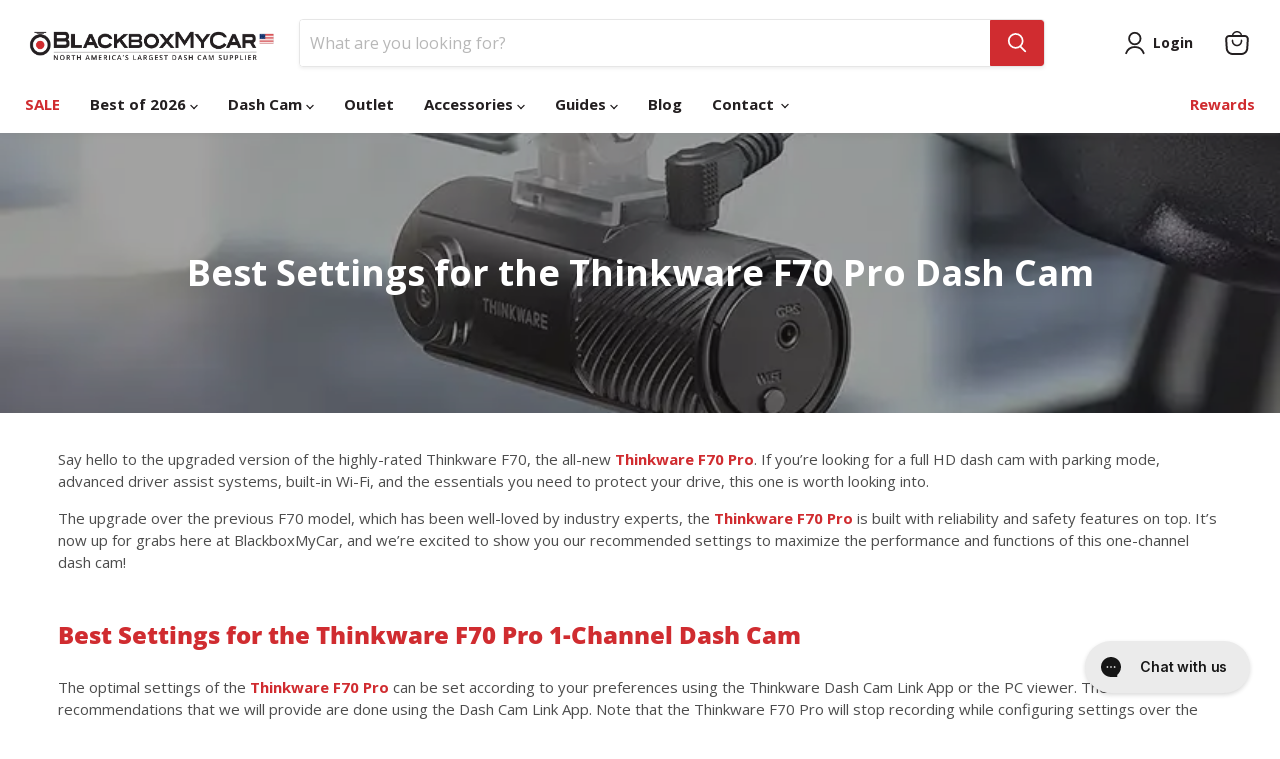

--- FILE ---
content_type: text/css
request_url: https://a.shgcdn2.com/css-2024-09-18-2116/66e5863093099e6a37e8bf62_66e5863093099e6a37e8c29a.css
body_size: 5002
content:
.shg-box{position:relative;display:flex;width:100%;flex-direction:column;flex:1 1 auto}.shg-box>.shg-box-content{z-index:4;position:relative}.shg-box-vertical-align-wrapper,.shg-box-vertical-center-wrapper{display:flex;width:100%}.shg-box-vertical-align-top{justify-content:flex-start}.shg-box-vertical-align-center,.shg-box-vertical-center{justify-content:center}.shg-box-vertical-align-bottom{justify-content:flex-end}.shg-box-overlay{position:absolute;top:0;left:0;right:0;bottom:0;z-index:3;pointer-events:none}.shg-box-video-wrapper{position:absolute;top:0;left:0;right:0;bottom:0;overflow:hidden}#s-2dc51ad5-c5fc-4ed5-97f3-d1a3777cb72c{background-repeat:no-repeat;background-size:cover;min-height:280px;background-position:center center}@media (max-width: 767px){#s-2dc51ad5-c5fc-4ed5-97f3-d1a3777cb72c{min-height:160px}}#s-2dc51ad5-c5fc-4ed5-97f3-d1a3777cb72c{background-image:url(https://i.shgcdn.com/ff0afbd1-c1f8-4444-bfda-f501a25b85a6/-/format/auto/-/preview/3000x3000/-/quality/lighter/)}#s-2dc51ad5-c5fc-4ed5-97f3-d1a3777cb72c>.shg-box-overlay{background-color:#231f20;opacity:0.4;display:block}#s-2dc51ad5-c5fc-4ed5-97f3-d1a3777cb72c.shg-box.shg-c{justify-content:center}.shogun-heading-component h1,.shogun-heading-component h2,.shogun-heading-component h3,.shogun-heading-component h4,.shogun-heading-component h5,.shogun-heading-component h6{margin:0;padding:0;display:block;text-transform:none;font-style:normal;letter-spacing:normal;line-height:normal}.shogun-heading-component a{text-decoration:none !important;padding:0 !important;margin:0 !important;border:none !important}#s-231edb70-e07f-4161-be8b-2ffcd5e92db2{box-shadow:1px 1px 1px 1px rgba(255,255,255,0);margin-left:20px;margin-right:20px;padding-top:10px;padding-bottom:10px;text-align:center}#s-231edb70-e07f-4161-be8b-2ffcd5e92db2 .shogun-heading-component h1{color:#fff;font-weight:normal;font-style:normal;font-size:23px;line-height:1em}#s-2cc6c8fb-27f7-4a8e-a1f5-ac1b887440bb{margin-left:3%;margin-bottom:100px;margin-right:3%;padding-left:20px;padding-right:20px;min-height:50px}#s-2cc6c8fb-27f7-4a8e-a1f5-ac1b887440bb>.shg-box-overlay{background-color:#fff;opacity:0;display:block}#s-2cc6c8fb-27f7-4a8e-a1f5-ac1b887440bb.shg-box.shg-c{justify-content:center}.shg-rich-text{overflow-wrap:break-word}.shg-rich-text img{margin:0 20px}@media (max-width: 768px){.shg-rich-text img{display:block;float:none !important;margin:0 auto}}.shg-default-text-content *:first-child{margin-top:0}.shg-default-text-content{text-align:left}.shg-default-text-content p,.shg-default-text-content h1,.shg-default-text-content h2,.shg-default-text-content h3,.shg-default-text-content h4,.shg-default-text-content h5,.shg-default-text-content h6,.shg-default-text-content address,.shg-default-text-content pre,.shg-default-text-content div,.shg-default-text-content ol,.shg-default-text-content ul{background-color:transparent;border:0;border-radius:0;color:#000000;font-family:inherit;font-style:normal;margin-bottom:0;padding:0;text-align:left;text-transform:none}.shg-default-text-content a{background-color:inherit;color:inherit;cursor:pointer;font-family:inherit;font-style:inherit;text-decoration:underline;text-transform:inherit}.shg-default-text-content strong,.shg-default-text-content em{background-color:inherit;color:inherit;font-family:inherit;font-size:inherit;letter-spacing:inherit;line-height:inherit;text-align:inherit;text-transform:inherit}.shg-default-text-content em{font-weight:inherit}.shg-default-text-content strong{font-style:inherit;font-weight:700}.shg-default-text-content ::-moz-selection, .shg-default-text-content *::-moz-selection{background:#accef7}.shg-default-text-content ::selection,.shg-default-text-content *::selection{background:#accef7}.shg-default-text-content p{font-size:1em;letter-spacing:-0.005em;line-height:1.714;margin-top:0.6em}.shg-default-text-content h1{font-size:1.714em;font-weight:500;letter-spacing:-0.01em;line-height:1.166;margin-top:0.67em}.shg-default-text-content h2{font-size:1.43em;font-weight:500;letter-spacing:-0.01em;line-height:1.2;margin-top:0.83em}.shg-default-text-content h3{font-size:1.142em;font-weight:500;letter-spacing:-0.008em;line-height:1.5;margin-top:1em}.shg-default-text-content h4{font-size:1em;font-weight:600;letter-spacing:-0.006em;line-height:1.428;margin-top:1.33em}.shg-default-text-content h5{font-size:0.857em;font-weight:600;letter-spacing:-0.003em;line-height:1.333;margin-top:1.43em}.shg-default-text-content h6{font-size:0.785em;font-weight:600;letter-spacing:-0.003em;line-height:1.454;margin-top:1.42em;text-transform:uppercase}.shg-default-text-content ul{list-style:disc}.shg-default-text-content ol{list-style:decimal}.shg-default-text-content ul,.shg-default-text-content ol{margin-block-end:1em;margin-block-start:1em;margin-bottom:0;margin-inline-end:0;margin-inline-start:0;margin-top:0;padding-inline-start:40px}.shg-default-text-content li{font-size:1em;font-weight:normal;letter-spacing:-0.005em;line-height:1;list-style:inherit;margin-top:0.67em}.shg-default-text-content pre{font-family:monospace;font-size:1em;font-weight:normal;letter-spacing:-0.005em;line-height:1.714;margin-top:1em;white-space:pre-wrap;word-break:normal}.shg-default-text-content address{font-size:1em;font-style:italic;font-weight:normal;letter-spacing:-0.005em;line-height:1.714;margin-top:0}.shg-default-text-content div{font-size:1em;font-weight:normal;letter-spacing:-0.005em;line-height:1.714;margin-bottom:0;margin-top:0.67em}#s-3c80b6af-e2aa-4305-b1ee-7eae33586341{margin-top:20px}#s-c2852735-f489-4462-8905-7833ee5681ad{margin-top:0px;min-height:50px}#s-c2852735-f489-4462-8905-7833ee5681ad>.shg-box-overlay{background-color:#fff;opacity:0;display:block}#s-c2852735-f489-4462-8905-7833ee5681ad.shg-box.shg-c{justify-content:center}#s-a5b9b757-9c03-4aff-8b48-1bbfedec6518{margin-top:20px;padding-top:10px;padding-bottom:10px;text-align:left}#s-a5b9b757-9c03-4aff-8b48-1bbfedec6518 .shogun-heading-component h2{color:#d02c30;font-weight:normal;font-style:normal;font-size:24px}@media (max-width: 767px){#s-a5b9b757-9c03-4aff-8b48-1bbfedec6518 .shogun-heading-component h2{color:#d02c30;font-weight:normal;font-style:normal;font-size:20px}}.shogun-video{position:relative;display:block;height:0;padding:0;overflow:hidden}.shogun-video-16x9{padding-bottom:56.25%}.shogun-video-4x3{padding-bottom:75%}.shogun-video-embed{position:absolute;top:0;bottom:0;left:0;width:100%;height:100%;border:0}#s-ca320d9b-bad8-4d0d-b1ed-bba0c1138ffe{min-height:50px}#s-ca320d9b-bad8-4d0d-b1ed-bba0c1138ffe>.shg-box-overlay{background-color:#fff;opacity:0;display:block}#s-ca320d9b-bad8-4d0d-b1ed-bba0c1138ffe.shg-box.shg-c{justify-content:center}#s-b7622cc5-1198-4c97-bd6c-726e5450936d{margin-top:20px;padding-top:10px;padding-bottom:10px;text-align:left}#s-b7622cc5-1198-4c97-bd6c-726e5450936d .shogun-heading-component h2{color:#d02c30;font-weight:normal;font-style:normal;font-size:24px}@media (max-width: 767px){#s-b7622cc5-1198-4c97-bd6c-726e5450936d .shogun-heading-component h2{color:#d02c30;font-weight:normal;font-style:normal;font-size:20px}}#s-24323ce5-4bbd-49e2-a49b-3ea437a5bc97{margin-top:20px;padding-top:10px;padding-bottom:10px;text-align:left}#s-24323ce5-4bbd-49e2-a49b-3ea437a5bc97 .shogun-heading-component h3{color:#000;font-weight:normal;font-style:normal;font-size:18px}.shg-row{display:flex;flex-wrap:wrap;min-height:inherit;max-height:inherit;justify-content:space-between}.shg-row>*{min-height:inherit;max-height:inherit}[class*=shg-c-xs],[class*=shg-c-sm],[class*=shg-c-md],[class*=shg-c-lg]{position:relative}.shg-row>div:empty{display:block}#s-48c94226-b1ba-4954-a8ad-9623008eede0{margin-top:0px}@media (min-width: 0px){[id="s-48c94226-b1ba-4954-a8ad-9623008eede0"]>.shg-row>.shg-c-xs-12{width:100%}}@media (min-width: 768px){[id="s-48c94226-b1ba-4954-a8ad-9623008eede0"]>.shg-row>.shg-c-sm-6{width:calc(50.0% - 15.0px)}}@media (min-width: 992px){[id="s-48c94226-b1ba-4954-a8ad-9623008eede0"]>.shg-row>.shg-c-md-6{width:calc(50.0% - 15.0px)}}@media (min-width: 1200px){[id="s-48c94226-b1ba-4954-a8ad-9623008eede0"]>.shg-row>.shg-c-lg-6{width:calc(50.0% - 15.0px)}}.shg-align-container{box-sizing:border-box}.shg-image-content-wrapper{position:relative}.shogun-image-container.shg-align-left{text-align:left}.shogun-image-container.shg-align-center{text-align:center}.shogun-image-container.shg-align-right{text-align:right}.shogun-image-linked{cursor:pointer}.shogun-image-overlay{position:absolute;top:0;left:0;bottom:0;right:0;display:flex;padding:20px;align-items:center;justify-content:center;pointer-events:none}.shogun-image-overlay.shg-top-left{align-items:flex-start;justify-content:flex-start}.shogun-image-overlay.shg-top-center{align-items:flex-start;justify-content:center}.shogun-image-overlay.shg-top-right{align-items:flex-start;justify-content:flex-end}.shogun-image-overlay.shg-middle-left{align-items:center;justify-content:flex-start}.shogun-image-overlay.shg-middle-center{align-items:center;justify-content:center}.shogun-image-overlay.shg-middle-right{align-items:center;justify-content:flex-end}.shogun-image-overlay.shg-bottom-left{align-items:flex-end;justify-content:flex-start}.shogun-image-overlay.shg-bottom-center{align-items:flex-end;justify-content:center}.shogun-image-overlay.shg-bottom-right{align-items:flex-end;justify-content:flex-end}.shogun-image-overlay p{margin:0;padding:0;line-height:normal}.shogun-image-cover{-o-object-fit:cover;object-fit:cover;font-family:"object-fit: cover;";width:100%}.shogun-image-contain{font-family:"object-fit: contain;";-o-object-fit:contain;object-fit:contain;width:100%}.shogun-image-link{display:block;min-height:inherit;max-height:inherit;height:inherit;position:relative}img.shogun-image{display:block;margin:0 auto;max-width:100%}.shg-imageV2-content{text-align:initial}.shogun-image-content{display:flex;height:100%;left:0;position:absolute;top:0;width:100%;z-index:10}.shogun-image-content-linked,.shogun-image-content-not-linked{pointer-events:none}.shogun-image-content-not-linked>div{pointer-events:auto}.shogun-image-content-linked a,.shogun-image-content-linked button,.shogun-image-content-linked iframe,.shogun-image-content-linked .shg-box-linked{pointer-events:auto}.shogun-image-content>div{width:100%}.shogun-image-content-top{align-items:flex-start}.shogun-image-content-center{align-items:center}.shogun-image-content-bottom{align-items:flex-end}.shg-image-content-wrapper .shogun-image.hover~*{z-index:1}#s-0399f28d-a89a-451f-935d-ca71563a96c2{margin-top:20px;max-width:888px;aspect-ratio:16/9;text-align:center}.shg-image-margin-container-s-0399f28d-a89a-451f-935d-ca71563a96c2{margin-top:20px}#s-0399f28d-a89a-451f-935d-ca71563a96c2{margin:0 !important}@supports (aspect-ratio: 1/1){#s-0399f28d-a89a-451f-935d-ca71563a96c2 .shg-image-content-wrapper{aspect-ratio:16/9;min-width:100%;height:auto}#s-0399f28d-a89a-451f-935d-ca71563a96c2 .shogun-image-link{aspect-ratio:16/9;min-width:100%;height:auto}}@supports not (aspect-ratio: 1/1){#s-0399f28d-a89a-451f-935d-ca71563a96c2 .shg-image-content-wrapper{height:100%;width:100%}}.s-0399f28d-a89a-451f-935d-ca71563a96c2.shogun-image-container{width:100%;height:auto}#s-0399f28d-a89a-451f-935d-ca71563a96c2 img.shogun-image{height:100%;width:100%;position:absolute;left:0;top:0}.s-0399f28d-a89a-451f-935d-ca71563a96c2 .shogun-image-content{align-items:center}.s-0399f28d-a89a-451f-935d-ca71563a96c2.shg-align-container{display:flex;justify-content:center}.s-0399f28d-a89a-451f-935d-ca71563a96c2.shogun-image-container{display:inline-block;box-sizing:border-box}#s-0399f28d-a89a-451f-935d-ca71563a96c2.shogun-image{box-sizing:border-box}@supports not (aspect-ratio: 1/1){.s-0399f28d-a89a-451f-935d-ca71563a96c2{--shg-aspect-ratio: calc(16/9)}.s-0399f28d-a89a-451f-935d-ca71563a96c2.shogun-image-container{position:relative}.s-0399f28d-a89a-451f-935d-ca71563a96c2.shogun-image-container::before{float:left;padding-top:calc(1 / var(--shg-aspect-ratio) * 100%);content:''}.s-0399f28d-a89a-451f-935d-ca71563a96c2.shogun-image-container::after{display:block;content:'';clear:both}.s-0399f28d-a89a-451f-935d-ca71563a96c2 img.shogun-image{position:absolute;top:0;left:0;width:100%;height:100%}}@media (min-width: 1200px){#s-0399f28d-a89a-451f-935d-ca71563a96c2{margin:0 !important}@supports (aspect-ratio: 1 / 1){#s-0399f28d-a89a-451f-935d-ca71563a96c2 .shg-image-content-wrapper{aspect-ratio:16/9;min-width:100%;height:auto}#s-0399f28d-a89a-451f-935d-ca71563a96c2 .shogun-image-link{aspect-ratio:16/9;min-width:100%;height:auto}}@supports not (aspect-ratio: 1 / 1){#s-0399f28d-a89a-451f-935d-ca71563a96c2 .shg-image-content-wrapper{height:100%;width:100%}}.s-0399f28d-a89a-451f-935d-ca71563a96c2.shogun-image-container{width:100%;height:auto}#s-0399f28d-a89a-451f-935d-ca71563a96c2 img.shogun-image{height:100%;width:100%;position:absolute;left:0;top:0}.s-0399f28d-a89a-451f-935d-ca71563a96c2 .shogun-image-content{align-items:center}.s-0399f28d-a89a-451f-935d-ca71563a96c2.shg-align-container{display:flex;justify-content:center}.s-0399f28d-a89a-451f-935d-ca71563a96c2.shogun-image-container{display:inline-block;box-sizing:border-box}#s-0399f28d-a89a-451f-935d-ca71563a96c2.shogun-image{box-sizing:border-box}@supports not (aspect-ratio: 1 / 1){.s-0399f28d-a89a-451f-935d-ca71563a96c2{--shg-aspect-ratio: calc(16/9)}.s-0399f28d-a89a-451f-935d-ca71563a96c2.shogun-image-container{position:relative}.s-0399f28d-a89a-451f-935d-ca71563a96c2.shogun-image-container::before{float:left;padding-top:calc(1 / var(--shg-aspect-ratio) * 100%);content:''}.s-0399f28d-a89a-451f-935d-ca71563a96c2.shogun-image-container::after{display:block;content:'';clear:both}.s-0399f28d-a89a-451f-935d-ca71563a96c2 img.shogun-image{position:absolute;top:0;left:0;width:100%;height:100%}}}@media (min-width: 992px) and (max-width: 1199px){#s-0399f28d-a89a-451f-935d-ca71563a96c2{margin:0 !important}@supports (aspect-ratio: 1 / 1){#s-0399f28d-a89a-451f-935d-ca71563a96c2 .shg-image-content-wrapper{aspect-ratio:16/9;min-width:100%;height:auto}#s-0399f28d-a89a-451f-935d-ca71563a96c2 .shogun-image-link{aspect-ratio:16/9;min-width:100%;height:auto}}@supports not (aspect-ratio: 1 / 1){#s-0399f28d-a89a-451f-935d-ca71563a96c2 .shg-image-content-wrapper{height:100%;width:100%}}.s-0399f28d-a89a-451f-935d-ca71563a96c2.shogun-image-container{width:100%;height:auto}#s-0399f28d-a89a-451f-935d-ca71563a96c2 img.shogun-image{height:100%;width:100%;position:absolute;left:0;top:0}.s-0399f28d-a89a-451f-935d-ca71563a96c2 .shogun-image-content{align-items:center}.s-0399f28d-a89a-451f-935d-ca71563a96c2.shg-align-container{display:flex;justify-content:center}.s-0399f28d-a89a-451f-935d-ca71563a96c2.shogun-image-container{display:inline-block;box-sizing:border-box}#s-0399f28d-a89a-451f-935d-ca71563a96c2.shogun-image{box-sizing:border-box}@supports not (aspect-ratio: 1 / 1){.s-0399f28d-a89a-451f-935d-ca71563a96c2{--shg-aspect-ratio: calc(16/9)}.s-0399f28d-a89a-451f-935d-ca71563a96c2.shogun-image-container{position:relative}.s-0399f28d-a89a-451f-935d-ca71563a96c2.shogun-image-container::before{float:left;padding-top:calc(1 / var(--shg-aspect-ratio) * 100%);content:''}.s-0399f28d-a89a-451f-935d-ca71563a96c2.shogun-image-container::after{display:block;content:'';clear:both}.s-0399f28d-a89a-451f-935d-ca71563a96c2 img.shogun-image{position:absolute;top:0;left:0;width:100%;height:100%}}}@media (min-width: 768px) and (max-width: 991px){#s-0399f28d-a89a-451f-935d-ca71563a96c2{margin:0 !important}@supports (aspect-ratio: 1 / 1){#s-0399f28d-a89a-451f-935d-ca71563a96c2 .shg-image-content-wrapper{aspect-ratio:16/9;min-width:100%;height:auto}#s-0399f28d-a89a-451f-935d-ca71563a96c2 .shogun-image-link{aspect-ratio:16/9;min-width:100%;height:auto}}@supports not (aspect-ratio: 1 / 1){#s-0399f28d-a89a-451f-935d-ca71563a96c2 .shg-image-content-wrapper{height:100%;width:100%}}.s-0399f28d-a89a-451f-935d-ca71563a96c2.shogun-image-container{width:100%;height:auto}#s-0399f28d-a89a-451f-935d-ca71563a96c2 img.shogun-image{height:100%;width:100%;position:absolute;left:0;top:0}.s-0399f28d-a89a-451f-935d-ca71563a96c2 .shogun-image-content{align-items:center}.s-0399f28d-a89a-451f-935d-ca71563a96c2.shg-align-container{display:flex;justify-content:center}.s-0399f28d-a89a-451f-935d-ca71563a96c2.shogun-image-container{display:inline-block;box-sizing:border-box}#s-0399f28d-a89a-451f-935d-ca71563a96c2.shogun-image{box-sizing:border-box}@supports not (aspect-ratio: 1 / 1){.s-0399f28d-a89a-451f-935d-ca71563a96c2{--shg-aspect-ratio: calc(16/9)}.s-0399f28d-a89a-451f-935d-ca71563a96c2.shogun-image-container{position:relative}.s-0399f28d-a89a-451f-935d-ca71563a96c2.shogun-image-container::before{float:left;padding-top:calc(1 / var(--shg-aspect-ratio) * 100%);content:''}.s-0399f28d-a89a-451f-935d-ca71563a96c2.shogun-image-container::after{display:block;content:'';clear:both}.s-0399f28d-a89a-451f-935d-ca71563a96c2 img.shogun-image{position:absolute;top:0;left:0;width:100%;height:100%}}}@media (max-width: 767px){#s-0399f28d-a89a-451f-935d-ca71563a96c2{margin:0 !important}@supports (aspect-ratio: 1 / 1){#s-0399f28d-a89a-451f-935d-ca71563a96c2 .shg-image-content-wrapper{aspect-ratio:16/9;min-width:100%;height:auto}#s-0399f28d-a89a-451f-935d-ca71563a96c2 .shogun-image-link{aspect-ratio:16/9;min-width:100%;height:auto}}@supports not (aspect-ratio: 1 / 1){#s-0399f28d-a89a-451f-935d-ca71563a96c2 .shg-image-content-wrapper{height:100%;width:100%}}.s-0399f28d-a89a-451f-935d-ca71563a96c2.shogun-image-container{width:100%;height:auto}#s-0399f28d-a89a-451f-935d-ca71563a96c2 img.shogun-image{height:100%;width:100%;position:absolute;left:0;top:0}.s-0399f28d-a89a-451f-935d-ca71563a96c2 .shogun-image-content{align-items:center}.s-0399f28d-a89a-451f-935d-ca71563a96c2.shg-align-container{display:flex;justify-content:center}.s-0399f28d-a89a-451f-935d-ca71563a96c2.shogun-image-container{display:inline-block;box-sizing:border-box}#s-0399f28d-a89a-451f-935d-ca71563a96c2.shogun-image{box-sizing:border-box}@supports not (aspect-ratio: 1 / 1){.s-0399f28d-a89a-451f-935d-ca71563a96c2{--shg-aspect-ratio: calc(16/9)}.s-0399f28d-a89a-451f-935d-ca71563a96c2.shogun-image-container{position:relative}.s-0399f28d-a89a-451f-935d-ca71563a96c2.shogun-image-container::before{float:left;padding-top:calc(1 / var(--shg-aspect-ratio) * 100%);content:''}.s-0399f28d-a89a-451f-935d-ca71563a96c2.shogun-image-container::after{display:block;content:'';clear:both}.s-0399f28d-a89a-451f-935d-ca71563a96c2 img.shogun-image{position:absolute;top:0;left:0;width:100%;height:100%}}}#s-81d2fae7-9655-4d2d-a7f9-391c9bd202b3{min-height:50px}#s-81d2fae7-9655-4d2d-a7f9-391c9bd202b3>.shg-box-overlay{background-color:#fff;opacity:0;display:block}#s-81d2fae7-9655-4d2d-a7f9-391c9bd202b3.shg-box.shg-c{justify-content:center}#s-cecd21e1-96c0-430c-ab00-fbe06ebc80b7{margin-top:20px;padding-top:10px;padding-bottom:10px;text-align:left}#s-cecd21e1-96c0-430c-ab00-fbe06ebc80b7 .shogun-heading-component h2{color:#d02c30;font-weight:normal;font-style:normal;font-size:24px}@media (max-width: 767px){#s-cecd21e1-96c0-430c-ab00-fbe06ebc80b7 .shogun-heading-component h2{color:#d02c30;font-weight:normal;font-style:normal;font-size:20px}}#s-72842f02-6e6f-4106-a227-c9a2569ae9b1{margin-top:20px;padding-top:10px;padding-bottom:10px;text-align:left}#s-72842f02-6e6f-4106-a227-c9a2569ae9b1 .shogun-heading-component h3{color:#000;font-weight:normal;font-style:normal;font-size:18px}#s-ed683b9e-2051-4875-8c4a-9164878dac5c{margin-top:0px}@media (min-width: 0px){[id="s-ed683b9e-2051-4875-8c4a-9164878dac5c"]>.shg-row>.shg-c-xs-12{width:100%}}@media (min-width: 768px){[id="s-ed683b9e-2051-4875-8c4a-9164878dac5c"]>.shg-row>.shg-c-sm-6{width:calc(50.0% - 15.0px)}}@media (min-width: 992px){[id="s-ed683b9e-2051-4875-8c4a-9164878dac5c"]>.shg-row>.shg-c-md-6{width:calc(50.0% - 15.0px)}}@media (min-width: 1200px){[id="s-ed683b9e-2051-4875-8c4a-9164878dac5c"]>.shg-row>.shg-c-lg-6{width:calc(50.0% - 15.0px)}}#s-267d87c5-5ea9-4c9d-8c14-631d65eec39a{margin-top:20px;max-width:900px;aspect-ratio:900/600;text-align:center}.shg-image-margin-container-s-267d87c5-5ea9-4c9d-8c14-631d65eec39a{margin-top:20px}#s-267d87c5-5ea9-4c9d-8c14-631d65eec39a{margin:0 !important}@supports (aspect-ratio: 1/1){#s-267d87c5-5ea9-4c9d-8c14-631d65eec39a .shg-image-content-wrapper{aspect-ratio:900/600;min-width:100%;height:auto}#s-267d87c5-5ea9-4c9d-8c14-631d65eec39a .shogun-image-link{aspect-ratio:900/600;min-width:100%;height:auto}}@supports not (aspect-ratio: 1/1){#s-267d87c5-5ea9-4c9d-8c14-631d65eec39a .shg-image-content-wrapper{height:100%;width:100%}}.s-267d87c5-5ea9-4c9d-8c14-631d65eec39a.shogun-image-container{width:100%;height:auto}#s-267d87c5-5ea9-4c9d-8c14-631d65eec39a img.shogun-image{height:100%;width:100%;position:absolute;left:0;top:0}.s-267d87c5-5ea9-4c9d-8c14-631d65eec39a .shogun-image-content{align-items:center}.s-267d87c5-5ea9-4c9d-8c14-631d65eec39a.shg-align-container{display:flex;justify-content:center}.s-267d87c5-5ea9-4c9d-8c14-631d65eec39a.shogun-image-container{display:inline-block;box-sizing:border-box}#s-267d87c5-5ea9-4c9d-8c14-631d65eec39a.shogun-image{box-sizing:border-box}@supports not (aspect-ratio: 1/1){.s-267d87c5-5ea9-4c9d-8c14-631d65eec39a{--shg-aspect-ratio: calc(900/600)}.s-267d87c5-5ea9-4c9d-8c14-631d65eec39a.shogun-image-container{position:relative}.s-267d87c5-5ea9-4c9d-8c14-631d65eec39a.shogun-image-container::before{float:left;padding-top:calc(1 / var(--shg-aspect-ratio) * 100%);content:''}.s-267d87c5-5ea9-4c9d-8c14-631d65eec39a.shogun-image-container::after{display:block;content:'';clear:both}.s-267d87c5-5ea9-4c9d-8c14-631d65eec39a img.shogun-image{position:absolute;top:0;left:0;width:100%;height:100%}}@media (min-width: 1200px){#s-267d87c5-5ea9-4c9d-8c14-631d65eec39a{margin:0 !important}@supports (aspect-ratio: 1 / 1){#s-267d87c5-5ea9-4c9d-8c14-631d65eec39a .shg-image-content-wrapper{aspect-ratio:900/600;min-width:100%;height:auto}#s-267d87c5-5ea9-4c9d-8c14-631d65eec39a .shogun-image-link{aspect-ratio:900/600;min-width:100%;height:auto}}@supports not (aspect-ratio: 1 / 1){#s-267d87c5-5ea9-4c9d-8c14-631d65eec39a .shg-image-content-wrapper{height:100%;width:100%}}.s-267d87c5-5ea9-4c9d-8c14-631d65eec39a.shogun-image-container{width:100%;height:auto}#s-267d87c5-5ea9-4c9d-8c14-631d65eec39a img.shogun-image{height:100%;width:100%;position:absolute;left:0;top:0}.s-267d87c5-5ea9-4c9d-8c14-631d65eec39a .shogun-image-content{align-items:center}.s-267d87c5-5ea9-4c9d-8c14-631d65eec39a.shg-align-container{display:flex;justify-content:center}.s-267d87c5-5ea9-4c9d-8c14-631d65eec39a.shogun-image-container{display:inline-block;box-sizing:border-box}#s-267d87c5-5ea9-4c9d-8c14-631d65eec39a.shogun-image{box-sizing:border-box}@supports not (aspect-ratio: 1 / 1){.s-267d87c5-5ea9-4c9d-8c14-631d65eec39a{--shg-aspect-ratio: calc(900/600)}.s-267d87c5-5ea9-4c9d-8c14-631d65eec39a.shogun-image-container{position:relative}.s-267d87c5-5ea9-4c9d-8c14-631d65eec39a.shogun-image-container::before{float:left;padding-top:calc(1 / var(--shg-aspect-ratio) * 100%);content:''}.s-267d87c5-5ea9-4c9d-8c14-631d65eec39a.shogun-image-container::after{display:block;content:'';clear:both}.s-267d87c5-5ea9-4c9d-8c14-631d65eec39a img.shogun-image{position:absolute;top:0;left:0;width:100%;height:100%}}}@media (min-width: 992px) and (max-width: 1199px){#s-267d87c5-5ea9-4c9d-8c14-631d65eec39a{margin:0 !important}@supports (aspect-ratio: 1 / 1){#s-267d87c5-5ea9-4c9d-8c14-631d65eec39a .shg-image-content-wrapper{aspect-ratio:900/600;min-width:100%;height:auto}#s-267d87c5-5ea9-4c9d-8c14-631d65eec39a .shogun-image-link{aspect-ratio:900/600;min-width:100%;height:auto}}@supports not (aspect-ratio: 1 / 1){#s-267d87c5-5ea9-4c9d-8c14-631d65eec39a .shg-image-content-wrapper{height:100%;width:100%}}.s-267d87c5-5ea9-4c9d-8c14-631d65eec39a.shogun-image-container{width:100%;height:auto}#s-267d87c5-5ea9-4c9d-8c14-631d65eec39a img.shogun-image{height:100%;width:100%;position:absolute;left:0;top:0}.s-267d87c5-5ea9-4c9d-8c14-631d65eec39a .shogun-image-content{align-items:center}.s-267d87c5-5ea9-4c9d-8c14-631d65eec39a.shg-align-container{display:flex;justify-content:center}.s-267d87c5-5ea9-4c9d-8c14-631d65eec39a.shogun-image-container{display:inline-block;box-sizing:border-box}#s-267d87c5-5ea9-4c9d-8c14-631d65eec39a.shogun-image{box-sizing:border-box}@supports not (aspect-ratio: 1 / 1){.s-267d87c5-5ea9-4c9d-8c14-631d65eec39a{--shg-aspect-ratio: calc(900/600)}.s-267d87c5-5ea9-4c9d-8c14-631d65eec39a.shogun-image-container{position:relative}.s-267d87c5-5ea9-4c9d-8c14-631d65eec39a.shogun-image-container::before{float:left;padding-top:calc(1 / var(--shg-aspect-ratio) * 100%);content:''}.s-267d87c5-5ea9-4c9d-8c14-631d65eec39a.shogun-image-container::after{display:block;content:'';clear:both}.s-267d87c5-5ea9-4c9d-8c14-631d65eec39a img.shogun-image{position:absolute;top:0;left:0;width:100%;height:100%}}}@media (min-width: 768px) and (max-width: 991px){#s-267d87c5-5ea9-4c9d-8c14-631d65eec39a{margin:0 !important}@supports (aspect-ratio: 1 / 1){#s-267d87c5-5ea9-4c9d-8c14-631d65eec39a .shg-image-content-wrapper{aspect-ratio:900/600;min-width:100%;height:auto}#s-267d87c5-5ea9-4c9d-8c14-631d65eec39a .shogun-image-link{aspect-ratio:900/600;min-width:100%;height:auto}}@supports not (aspect-ratio: 1 / 1){#s-267d87c5-5ea9-4c9d-8c14-631d65eec39a .shg-image-content-wrapper{height:100%;width:100%}}.s-267d87c5-5ea9-4c9d-8c14-631d65eec39a.shogun-image-container{width:100%;height:auto}#s-267d87c5-5ea9-4c9d-8c14-631d65eec39a img.shogun-image{height:100%;width:100%;position:absolute;left:0;top:0}.s-267d87c5-5ea9-4c9d-8c14-631d65eec39a .shogun-image-content{align-items:center}.s-267d87c5-5ea9-4c9d-8c14-631d65eec39a.shg-align-container{display:flex;justify-content:center}.s-267d87c5-5ea9-4c9d-8c14-631d65eec39a.shogun-image-container{display:inline-block;box-sizing:border-box}#s-267d87c5-5ea9-4c9d-8c14-631d65eec39a.shogun-image{box-sizing:border-box}@supports not (aspect-ratio: 1 / 1){.s-267d87c5-5ea9-4c9d-8c14-631d65eec39a{--shg-aspect-ratio: calc(900/600)}.s-267d87c5-5ea9-4c9d-8c14-631d65eec39a.shogun-image-container{position:relative}.s-267d87c5-5ea9-4c9d-8c14-631d65eec39a.shogun-image-container::before{float:left;padding-top:calc(1 / var(--shg-aspect-ratio) * 100%);content:''}.s-267d87c5-5ea9-4c9d-8c14-631d65eec39a.shogun-image-container::after{display:block;content:'';clear:both}.s-267d87c5-5ea9-4c9d-8c14-631d65eec39a img.shogun-image{position:absolute;top:0;left:0;width:100%;height:100%}}}@media (max-width: 767px){#s-267d87c5-5ea9-4c9d-8c14-631d65eec39a{margin:0 !important}@supports (aspect-ratio: 1 / 1){#s-267d87c5-5ea9-4c9d-8c14-631d65eec39a .shg-image-content-wrapper{aspect-ratio:900/600;min-width:100%;height:auto}#s-267d87c5-5ea9-4c9d-8c14-631d65eec39a .shogun-image-link{aspect-ratio:900/600;min-width:100%;height:auto}}@supports not (aspect-ratio: 1 / 1){#s-267d87c5-5ea9-4c9d-8c14-631d65eec39a .shg-image-content-wrapper{height:100%;width:100%}}.s-267d87c5-5ea9-4c9d-8c14-631d65eec39a.shogun-image-container{width:100%;height:auto}#s-267d87c5-5ea9-4c9d-8c14-631d65eec39a img.shogun-image{height:100%;width:100%;position:absolute;left:0;top:0}.s-267d87c5-5ea9-4c9d-8c14-631d65eec39a .shogun-image-content{align-items:center}.s-267d87c5-5ea9-4c9d-8c14-631d65eec39a.shg-align-container{display:flex;justify-content:center}.s-267d87c5-5ea9-4c9d-8c14-631d65eec39a.shogun-image-container{display:inline-block;box-sizing:border-box}#s-267d87c5-5ea9-4c9d-8c14-631d65eec39a.shogun-image{box-sizing:border-box}@supports not (aspect-ratio: 1 / 1){.s-267d87c5-5ea9-4c9d-8c14-631d65eec39a{--shg-aspect-ratio: calc(900/600)}.s-267d87c5-5ea9-4c9d-8c14-631d65eec39a.shogun-image-container{position:relative}.s-267d87c5-5ea9-4c9d-8c14-631d65eec39a.shogun-image-container::before{float:left;padding-top:calc(1 / var(--shg-aspect-ratio) * 100%);content:''}.s-267d87c5-5ea9-4c9d-8c14-631d65eec39a.shogun-image-container::after{display:block;content:'';clear:both}.s-267d87c5-5ea9-4c9d-8c14-631d65eec39a img.shogun-image{position:absolute;top:0;left:0;width:100%;height:100%}}}#s-0d83b85c-d5b2-4788-a4ae-b1862ee2faae{margin-top:20px;max-width:900px;aspect-ratio:900/600;text-align:center}.shg-image-margin-container-s-0d83b85c-d5b2-4788-a4ae-b1862ee2faae{margin-top:20px}#s-0d83b85c-d5b2-4788-a4ae-b1862ee2faae{margin:0 !important}@supports (aspect-ratio: 1/1){#s-0d83b85c-d5b2-4788-a4ae-b1862ee2faae .shg-image-content-wrapper{aspect-ratio:900/600;min-width:100%;height:auto}#s-0d83b85c-d5b2-4788-a4ae-b1862ee2faae .shogun-image-link{aspect-ratio:900/600;min-width:100%;height:auto}}@supports not (aspect-ratio: 1/1){#s-0d83b85c-d5b2-4788-a4ae-b1862ee2faae .shg-image-content-wrapper{height:100%;width:100%}}.s-0d83b85c-d5b2-4788-a4ae-b1862ee2faae.shogun-image-container{width:100%;height:auto}#s-0d83b85c-d5b2-4788-a4ae-b1862ee2faae img.shogun-image{height:100%;width:100%;position:absolute;left:0;top:0}.s-0d83b85c-d5b2-4788-a4ae-b1862ee2faae .shogun-image-content{align-items:center}.s-0d83b85c-d5b2-4788-a4ae-b1862ee2faae.shg-align-container{display:flex;justify-content:center}.s-0d83b85c-d5b2-4788-a4ae-b1862ee2faae.shogun-image-container{display:inline-block;box-sizing:border-box}#s-0d83b85c-d5b2-4788-a4ae-b1862ee2faae.shogun-image{box-sizing:border-box}@supports not (aspect-ratio: 1/1){.s-0d83b85c-d5b2-4788-a4ae-b1862ee2faae{--shg-aspect-ratio: calc(900/600)}.s-0d83b85c-d5b2-4788-a4ae-b1862ee2faae.shogun-image-container{position:relative}.s-0d83b85c-d5b2-4788-a4ae-b1862ee2faae.shogun-image-container::before{float:left;padding-top:calc(1 / var(--shg-aspect-ratio) * 100%);content:''}.s-0d83b85c-d5b2-4788-a4ae-b1862ee2faae.shogun-image-container::after{display:block;content:'';clear:both}.s-0d83b85c-d5b2-4788-a4ae-b1862ee2faae img.shogun-image{position:absolute;top:0;left:0;width:100%;height:100%}}@media (min-width: 1200px){#s-0d83b85c-d5b2-4788-a4ae-b1862ee2faae{margin:0 !important}@supports (aspect-ratio: 1 / 1){#s-0d83b85c-d5b2-4788-a4ae-b1862ee2faae .shg-image-content-wrapper{aspect-ratio:900/600;min-width:100%;height:auto}#s-0d83b85c-d5b2-4788-a4ae-b1862ee2faae .shogun-image-link{aspect-ratio:900/600;min-width:100%;height:auto}}@supports not (aspect-ratio: 1 / 1){#s-0d83b85c-d5b2-4788-a4ae-b1862ee2faae .shg-image-content-wrapper{height:100%;width:100%}}.s-0d83b85c-d5b2-4788-a4ae-b1862ee2faae.shogun-image-container{width:100%;height:auto}#s-0d83b85c-d5b2-4788-a4ae-b1862ee2faae img.shogun-image{height:100%;width:100%;position:absolute;left:0;top:0}.s-0d83b85c-d5b2-4788-a4ae-b1862ee2faae .shogun-image-content{align-items:center}.s-0d83b85c-d5b2-4788-a4ae-b1862ee2faae.shg-align-container{display:flex;justify-content:center}.s-0d83b85c-d5b2-4788-a4ae-b1862ee2faae.shogun-image-container{display:inline-block;box-sizing:border-box}#s-0d83b85c-d5b2-4788-a4ae-b1862ee2faae.shogun-image{box-sizing:border-box}@supports not (aspect-ratio: 1 / 1){.s-0d83b85c-d5b2-4788-a4ae-b1862ee2faae{--shg-aspect-ratio: calc(900/600)}.s-0d83b85c-d5b2-4788-a4ae-b1862ee2faae.shogun-image-container{position:relative}.s-0d83b85c-d5b2-4788-a4ae-b1862ee2faae.shogun-image-container::before{float:left;padding-top:calc(1 / var(--shg-aspect-ratio) * 100%);content:''}.s-0d83b85c-d5b2-4788-a4ae-b1862ee2faae.shogun-image-container::after{display:block;content:'';clear:both}.s-0d83b85c-d5b2-4788-a4ae-b1862ee2faae img.shogun-image{position:absolute;top:0;left:0;width:100%;height:100%}}}@media (min-width: 992px) and (max-width: 1199px){#s-0d83b85c-d5b2-4788-a4ae-b1862ee2faae{margin:0 !important}@supports (aspect-ratio: 1 / 1){#s-0d83b85c-d5b2-4788-a4ae-b1862ee2faae .shg-image-content-wrapper{aspect-ratio:900/600;min-width:100%;height:auto}#s-0d83b85c-d5b2-4788-a4ae-b1862ee2faae .shogun-image-link{aspect-ratio:900/600;min-width:100%;height:auto}}@supports not (aspect-ratio: 1 / 1){#s-0d83b85c-d5b2-4788-a4ae-b1862ee2faae .shg-image-content-wrapper{height:100%;width:100%}}.s-0d83b85c-d5b2-4788-a4ae-b1862ee2faae.shogun-image-container{width:100%;height:auto}#s-0d83b85c-d5b2-4788-a4ae-b1862ee2faae img.shogun-image{height:100%;width:100%;position:absolute;left:0;top:0}.s-0d83b85c-d5b2-4788-a4ae-b1862ee2faae .shogun-image-content{align-items:center}.s-0d83b85c-d5b2-4788-a4ae-b1862ee2faae.shg-align-container{display:flex;justify-content:center}.s-0d83b85c-d5b2-4788-a4ae-b1862ee2faae.shogun-image-container{display:inline-block;box-sizing:border-box}#s-0d83b85c-d5b2-4788-a4ae-b1862ee2faae.shogun-image{box-sizing:border-box}@supports not (aspect-ratio: 1 / 1){.s-0d83b85c-d5b2-4788-a4ae-b1862ee2faae{--shg-aspect-ratio: calc(900/600)}.s-0d83b85c-d5b2-4788-a4ae-b1862ee2faae.shogun-image-container{position:relative}.s-0d83b85c-d5b2-4788-a4ae-b1862ee2faae.shogun-image-container::before{float:left;padding-top:calc(1 / var(--shg-aspect-ratio) * 100%);content:''}.s-0d83b85c-d5b2-4788-a4ae-b1862ee2faae.shogun-image-container::after{display:block;content:'';clear:both}.s-0d83b85c-d5b2-4788-a4ae-b1862ee2faae img.shogun-image{position:absolute;top:0;left:0;width:100%;height:100%}}}@media (min-width: 768px) and (max-width: 991px){#s-0d83b85c-d5b2-4788-a4ae-b1862ee2faae{margin:0 !important}@supports (aspect-ratio: 1 / 1){#s-0d83b85c-d5b2-4788-a4ae-b1862ee2faae .shg-image-content-wrapper{aspect-ratio:900/600;min-width:100%;height:auto}#s-0d83b85c-d5b2-4788-a4ae-b1862ee2faae .shogun-image-link{aspect-ratio:900/600;min-width:100%;height:auto}}@supports not (aspect-ratio: 1 / 1){#s-0d83b85c-d5b2-4788-a4ae-b1862ee2faae .shg-image-content-wrapper{height:100%;width:100%}}.s-0d83b85c-d5b2-4788-a4ae-b1862ee2faae.shogun-image-container{width:100%;height:auto}#s-0d83b85c-d5b2-4788-a4ae-b1862ee2faae img.shogun-image{height:100%;width:100%;position:absolute;left:0;top:0}.s-0d83b85c-d5b2-4788-a4ae-b1862ee2faae .shogun-image-content{align-items:center}.s-0d83b85c-d5b2-4788-a4ae-b1862ee2faae.shg-align-container{display:flex;justify-content:center}.s-0d83b85c-d5b2-4788-a4ae-b1862ee2faae.shogun-image-container{display:inline-block;box-sizing:border-box}#s-0d83b85c-d5b2-4788-a4ae-b1862ee2faae.shogun-image{box-sizing:border-box}@supports not (aspect-ratio: 1 / 1){.s-0d83b85c-d5b2-4788-a4ae-b1862ee2faae{--shg-aspect-ratio: calc(900/600)}.s-0d83b85c-d5b2-4788-a4ae-b1862ee2faae.shogun-image-container{position:relative}.s-0d83b85c-d5b2-4788-a4ae-b1862ee2faae.shogun-image-container::before{float:left;padding-top:calc(1 / var(--shg-aspect-ratio) * 100%);content:''}.s-0d83b85c-d5b2-4788-a4ae-b1862ee2faae.shogun-image-container::after{display:block;content:'';clear:both}.s-0d83b85c-d5b2-4788-a4ae-b1862ee2faae img.shogun-image{position:absolute;top:0;left:0;width:100%;height:100%}}}@media (max-width: 767px){#s-0d83b85c-d5b2-4788-a4ae-b1862ee2faae{margin:0 !important}@supports (aspect-ratio: 1 / 1){#s-0d83b85c-d5b2-4788-a4ae-b1862ee2faae .shg-image-content-wrapper{aspect-ratio:900/600;min-width:100%;height:auto}#s-0d83b85c-d5b2-4788-a4ae-b1862ee2faae .shogun-image-link{aspect-ratio:900/600;min-width:100%;height:auto}}@supports not (aspect-ratio: 1 / 1){#s-0d83b85c-d5b2-4788-a4ae-b1862ee2faae .shg-image-content-wrapper{height:100%;width:100%}}.s-0d83b85c-d5b2-4788-a4ae-b1862ee2faae.shogun-image-container{width:100%;height:auto}#s-0d83b85c-d5b2-4788-a4ae-b1862ee2faae img.shogun-image{height:100%;width:100%;position:absolute;left:0;top:0}.s-0d83b85c-d5b2-4788-a4ae-b1862ee2faae .shogun-image-content{align-items:center}.s-0d83b85c-d5b2-4788-a4ae-b1862ee2faae.shg-align-container{display:flex;justify-content:center}.s-0d83b85c-d5b2-4788-a4ae-b1862ee2faae.shogun-image-container{display:inline-block;box-sizing:border-box}#s-0d83b85c-d5b2-4788-a4ae-b1862ee2faae.shogun-image{box-sizing:border-box}@supports not (aspect-ratio: 1 / 1){.s-0d83b85c-d5b2-4788-a4ae-b1862ee2faae{--shg-aspect-ratio: calc(900/600)}.s-0d83b85c-d5b2-4788-a4ae-b1862ee2faae.shogun-image-container{position:relative}.s-0d83b85c-d5b2-4788-a4ae-b1862ee2faae.shogun-image-container::before{float:left;padding-top:calc(1 / var(--shg-aspect-ratio) * 100%);content:''}.s-0d83b85c-d5b2-4788-a4ae-b1862ee2faae.shogun-image-container::after{display:block;content:'';clear:both}.s-0d83b85c-d5b2-4788-a4ae-b1862ee2faae img.shogun-image{position:absolute;top:0;left:0;width:100%;height:100%}}}#s-d80f5ebd-ed74-403f-927d-92d2254000a4{min-height:50px}#s-d80f5ebd-ed74-403f-927d-92d2254000a4>.shg-box-overlay{background-color:#fff;opacity:0;display:block}#s-d80f5ebd-ed74-403f-927d-92d2254000a4.shg-box.shg-c{justify-content:center}#s-f4edcf64-fd08-432a-ba2c-bc544731fd7e{margin-top:20px;padding-top:10px;padding-bottom:10px;text-align:left}#s-f4edcf64-fd08-432a-ba2c-bc544731fd7e .shogun-heading-component h2{color:#d02c30;font-weight:normal;font-style:normal;font-size:24px}@media (max-width: 767px){#s-f4edcf64-fd08-432a-ba2c-bc544731fd7e .shogun-heading-component h2{color:#d02c30;font-weight:normal;font-style:normal;font-size:20px}}#s-93c2a59f-d50f-472c-a0e2-d4ca4d551673{margin-top:20px;padding-top:10px;padding-bottom:10px;text-align:left}#s-93c2a59f-d50f-472c-a0e2-d4ca4d551673 .shogun-heading-component h3{color:#000;font-weight:normal;font-style:normal;font-size:18px}#s-7a95b599-ba18-46d4-a1ce-2393547f1cec{margin-top:0px}@media (min-width: 0px){[id="s-7a95b599-ba18-46d4-a1ce-2393547f1cec"]>.shg-row>.shg-c-xs-12{width:100%}}@media (min-width: 768px){[id="s-7a95b599-ba18-46d4-a1ce-2393547f1cec"]>.shg-row>.shg-c-sm-6{width:calc(50.0% - 15.0px)}}@media (min-width: 992px){[id="s-7a95b599-ba18-46d4-a1ce-2393547f1cec"]>.shg-row>.shg-c-md-6{width:calc(50.0% - 15.0px)}}@media (min-width: 1200px){[id="s-7a95b599-ba18-46d4-a1ce-2393547f1cec"]>.shg-row>.shg-c-lg-6{width:calc(50.0% - 15.0px)}}#s-535039ff-114b-4417-9120-2147c653a6fc{margin-top:20px;max-width:2000px;aspect-ratio:4/3;text-align:center}.shg-image-margin-container-s-535039ff-114b-4417-9120-2147c653a6fc{margin-top:20px}#s-535039ff-114b-4417-9120-2147c653a6fc{margin:0 !important}@supports (aspect-ratio: 1/1){#s-535039ff-114b-4417-9120-2147c653a6fc .shg-image-content-wrapper{aspect-ratio:4/3;min-width:100%;height:auto}#s-535039ff-114b-4417-9120-2147c653a6fc .shogun-image-link{aspect-ratio:4/3;min-width:100%;height:auto}}@supports not (aspect-ratio: 1/1){#s-535039ff-114b-4417-9120-2147c653a6fc .shg-image-content-wrapper{height:100%;width:100%}}.s-535039ff-114b-4417-9120-2147c653a6fc.shogun-image-container{width:100%;height:auto}#s-535039ff-114b-4417-9120-2147c653a6fc img.shogun-image{height:100%;width:100%;position:absolute;left:0;top:0}.s-535039ff-114b-4417-9120-2147c653a6fc .shogun-image-content{align-items:center}.s-535039ff-114b-4417-9120-2147c653a6fc.shg-align-container{display:flex;justify-content:center}.s-535039ff-114b-4417-9120-2147c653a6fc.shogun-image-container{display:inline-block;box-sizing:border-box}#s-535039ff-114b-4417-9120-2147c653a6fc.shogun-image{box-sizing:border-box}@supports not (aspect-ratio: 1/1){.s-535039ff-114b-4417-9120-2147c653a6fc{--shg-aspect-ratio: calc(4/3)}.s-535039ff-114b-4417-9120-2147c653a6fc.shogun-image-container{position:relative}.s-535039ff-114b-4417-9120-2147c653a6fc.shogun-image-container::before{float:left;padding-top:calc(1 / var(--shg-aspect-ratio) * 100%);content:''}.s-535039ff-114b-4417-9120-2147c653a6fc.shogun-image-container::after{display:block;content:'';clear:both}.s-535039ff-114b-4417-9120-2147c653a6fc img.shogun-image{position:absolute;top:0;left:0;width:100%;height:100%}}@media (min-width: 1200px){#s-535039ff-114b-4417-9120-2147c653a6fc{margin:0 !important}@supports (aspect-ratio: 1 / 1){#s-535039ff-114b-4417-9120-2147c653a6fc .shg-image-content-wrapper{aspect-ratio:4/3;min-width:100%;height:auto}#s-535039ff-114b-4417-9120-2147c653a6fc .shogun-image-link{aspect-ratio:4/3;min-width:100%;height:auto}}@supports not (aspect-ratio: 1 / 1){#s-535039ff-114b-4417-9120-2147c653a6fc .shg-image-content-wrapper{height:100%;width:100%}}.s-535039ff-114b-4417-9120-2147c653a6fc.shogun-image-container{width:100%;height:auto}#s-535039ff-114b-4417-9120-2147c653a6fc img.shogun-image{height:100%;width:100%;position:absolute;left:0;top:0}.s-535039ff-114b-4417-9120-2147c653a6fc .shogun-image-content{align-items:center}.s-535039ff-114b-4417-9120-2147c653a6fc.shg-align-container{display:flex;justify-content:center}.s-535039ff-114b-4417-9120-2147c653a6fc.shogun-image-container{display:inline-block;box-sizing:border-box}#s-535039ff-114b-4417-9120-2147c653a6fc.shogun-image{box-sizing:border-box}@supports not (aspect-ratio: 1 / 1){.s-535039ff-114b-4417-9120-2147c653a6fc{--shg-aspect-ratio: calc(4/3)}.s-535039ff-114b-4417-9120-2147c653a6fc.shogun-image-container{position:relative}.s-535039ff-114b-4417-9120-2147c653a6fc.shogun-image-container::before{float:left;padding-top:calc(1 / var(--shg-aspect-ratio) * 100%);content:''}.s-535039ff-114b-4417-9120-2147c653a6fc.shogun-image-container::after{display:block;content:'';clear:both}.s-535039ff-114b-4417-9120-2147c653a6fc img.shogun-image{position:absolute;top:0;left:0;width:100%;height:100%}}}@media (min-width: 992px) and (max-width: 1199px){#s-535039ff-114b-4417-9120-2147c653a6fc{margin:0 !important}@supports (aspect-ratio: 1 / 1){#s-535039ff-114b-4417-9120-2147c653a6fc .shg-image-content-wrapper{aspect-ratio:4/3;min-width:100%;height:auto}#s-535039ff-114b-4417-9120-2147c653a6fc .shogun-image-link{aspect-ratio:4/3;min-width:100%;height:auto}}@supports not (aspect-ratio: 1 / 1){#s-535039ff-114b-4417-9120-2147c653a6fc .shg-image-content-wrapper{height:100%;width:100%}}.s-535039ff-114b-4417-9120-2147c653a6fc.shogun-image-container{width:100%;height:auto}#s-535039ff-114b-4417-9120-2147c653a6fc img.shogun-image{height:100%;width:100%;position:absolute;left:0;top:0}.s-535039ff-114b-4417-9120-2147c653a6fc .shogun-image-content{align-items:center}.s-535039ff-114b-4417-9120-2147c653a6fc.shg-align-container{display:flex;justify-content:center}.s-535039ff-114b-4417-9120-2147c653a6fc.shogun-image-container{display:inline-block;box-sizing:border-box}#s-535039ff-114b-4417-9120-2147c653a6fc.shogun-image{box-sizing:border-box}@supports not (aspect-ratio: 1 / 1){.s-535039ff-114b-4417-9120-2147c653a6fc{--shg-aspect-ratio: calc(4/3)}.s-535039ff-114b-4417-9120-2147c653a6fc.shogun-image-container{position:relative}.s-535039ff-114b-4417-9120-2147c653a6fc.shogun-image-container::before{float:left;padding-top:calc(1 / var(--shg-aspect-ratio) * 100%);content:''}.s-535039ff-114b-4417-9120-2147c653a6fc.shogun-image-container::after{display:block;content:'';clear:both}.s-535039ff-114b-4417-9120-2147c653a6fc img.shogun-image{position:absolute;top:0;left:0;width:100%;height:100%}}}@media (min-width: 768px) and (max-width: 991px){#s-535039ff-114b-4417-9120-2147c653a6fc{margin:0 !important}@supports (aspect-ratio: 1 / 1){#s-535039ff-114b-4417-9120-2147c653a6fc .shg-image-content-wrapper{aspect-ratio:4/3;min-width:100%;height:auto}#s-535039ff-114b-4417-9120-2147c653a6fc .shogun-image-link{aspect-ratio:4/3;min-width:100%;height:auto}}@supports not (aspect-ratio: 1 / 1){#s-535039ff-114b-4417-9120-2147c653a6fc .shg-image-content-wrapper{height:100%;width:100%}}.s-535039ff-114b-4417-9120-2147c653a6fc.shogun-image-container{width:100%;height:auto}#s-535039ff-114b-4417-9120-2147c653a6fc img.shogun-image{height:100%;width:100%;position:absolute;left:0;top:0}.s-535039ff-114b-4417-9120-2147c653a6fc .shogun-image-content{align-items:center}.s-535039ff-114b-4417-9120-2147c653a6fc.shg-align-container{display:flex;justify-content:center}.s-535039ff-114b-4417-9120-2147c653a6fc.shogun-image-container{display:inline-block;box-sizing:border-box}#s-535039ff-114b-4417-9120-2147c653a6fc.shogun-image{box-sizing:border-box}@supports not (aspect-ratio: 1 / 1){.s-535039ff-114b-4417-9120-2147c653a6fc{--shg-aspect-ratio: calc(4/3)}.s-535039ff-114b-4417-9120-2147c653a6fc.shogun-image-container{position:relative}.s-535039ff-114b-4417-9120-2147c653a6fc.shogun-image-container::before{float:left;padding-top:calc(1 / var(--shg-aspect-ratio) * 100%);content:''}.s-535039ff-114b-4417-9120-2147c653a6fc.shogun-image-container::after{display:block;content:'';clear:both}.s-535039ff-114b-4417-9120-2147c653a6fc img.shogun-image{position:absolute;top:0;left:0;width:100%;height:100%}}}@media (max-width: 767px){#s-535039ff-114b-4417-9120-2147c653a6fc{margin:0 !important}@supports (aspect-ratio: 1 / 1){#s-535039ff-114b-4417-9120-2147c653a6fc .shg-image-content-wrapper{aspect-ratio:4/3;min-width:100%;height:auto}#s-535039ff-114b-4417-9120-2147c653a6fc .shogun-image-link{aspect-ratio:4/3;min-width:100%;height:auto}}@supports not (aspect-ratio: 1 / 1){#s-535039ff-114b-4417-9120-2147c653a6fc .shg-image-content-wrapper{height:100%;width:100%}}.s-535039ff-114b-4417-9120-2147c653a6fc.shogun-image-container{width:100%;height:auto}#s-535039ff-114b-4417-9120-2147c653a6fc img.shogun-image{height:100%;width:100%;position:absolute;left:0;top:0}.s-535039ff-114b-4417-9120-2147c653a6fc .shogun-image-content{align-items:center}.s-535039ff-114b-4417-9120-2147c653a6fc.shg-align-container{display:flex;justify-content:center}.s-535039ff-114b-4417-9120-2147c653a6fc.shogun-image-container{display:inline-block;box-sizing:border-box}#s-535039ff-114b-4417-9120-2147c653a6fc.shogun-image{box-sizing:border-box}@supports not (aspect-ratio: 1 / 1){.s-535039ff-114b-4417-9120-2147c653a6fc{--shg-aspect-ratio: calc(4/3)}.s-535039ff-114b-4417-9120-2147c653a6fc.shogun-image-container{position:relative}.s-535039ff-114b-4417-9120-2147c653a6fc.shogun-image-container::before{float:left;padding-top:calc(1 / var(--shg-aspect-ratio) * 100%);content:''}.s-535039ff-114b-4417-9120-2147c653a6fc.shogun-image-container::after{display:block;content:'';clear:both}.s-535039ff-114b-4417-9120-2147c653a6fc img.shogun-image{position:absolute;top:0;left:0;width:100%;height:100%}}}#s-ce8b4e27-1485-4c3b-9934-5137903108c1{min-height:50px}#s-ce8b4e27-1485-4c3b-9934-5137903108c1>.shg-box-overlay{background-color:#fff;opacity:0;display:block}#s-ce8b4e27-1485-4c3b-9934-5137903108c1.shg-box.shg-c{justify-content:center}#s-2c499ebe-e24d-4426-b789-69c56bc9afd5{margin-top:20px;padding-top:10px;padding-bottom:10px;text-align:left}#s-2c499ebe-e24d-4426-b789-69c56bc9afd5 .shogun-heading-component h2{color:#d02c30;font-weight:normal;font-style:normal;font-size:24px}@media (max-width: 767px){#s-2c499ebe-e24d-4426-b789-69c56bc9afd5 .shogun-heading-component h2{color:#d02c30;font-weight:normal;font-style:normal;font-size:20px}}#s-c6b6397a-62a5-4516-8329-9db25f811247{margin-top:20px;padding-top:10px;padding-bottom:10px;text-align:left}#s-c6b6397a-62a5-4516-8329-9db25f811247 .shogun-heading-component h3{color:#000;font-weight:normal;font-style:normal;font-size:18px}#s-e887b1d1-8d19-4e28-b324-80b973194cf0{margin-top:0px}@media (min-width: 0px){[id="s-e887b1d1-8d19-4e28-b324-80b973194cf0"]>.shg-row>.shg-c-xs-12{width:100%}}@media (min-width: 768px){[id="s-e887b1d1-8d19-4e28-b324-80b973194cf0"]>.shg-row>.shg-c-sm-6{width:calc(50.0% - 15.0px)}}@media (min-width: 992px){[id="s-e887b1d1-8d19-4e28-b324-80b973194cf0"]>.shg-row>.shg-c-md-6{width:calc(50.0% - 15.0px)}}@media (min-width: 1200px){[id="s-e887b1d1-8d19-4e28-b324-80b973194cf0"]>.shg-row>.shg-c-lg-6{width:calc(50.0% - 15.0px)}}#s-ec589645-9f2e-4071-8f7c-8b28219879dc{margin-top:20px;max-width:826px;aspect-ratio:826/443;text-align:center}.shg-image-margin-container-s-ec589645-9f2e-4071-8f7c-8b28219879dc{margin-top:20px}#s-ec589645-9f2e-4071-8f7c-8b28219879dc{margin:0 !important}@supports (aspect-ratio: 1/1){#s-ec589645-9f2e-4071-8f7c-8b28219879dc .shg-image-content-wrapper{aspect-ratio:826/443;min-width:100%;height:auto}#s-ec589645-9f2e-4071-8f7c-8b28219879dc .shogun-image-link{aspect-ratio:826/443;min-width:100%;height:auto}}@supports not (aspect-ratio: 1/1){#s-ec589645-9f2e-4071-8f7c-8b28219879dc .shg-image-content-wrapper{height:100%;width:100%}}.s-ec589645-9f2e-4071-8f7c-8b28219879dc.shogun-image-container{width:100%;height:auto}#s-ec589645-9f2e-4071-8f7c-8b28219879dc img.shogun-image{height:100%;width:100%;position:absolute;left:0;top:0}.s-ec589645-9f2e-4071-8f7c-8b28219879dc .shogun-image-content{align-items:center}.s-ec589645-9f2e-4071-8f7c-8b28219879dc.shg-align-container{display:flex;justify-content:center}.s-ec589645-9f2e-4071-8f7c-8b28219879dc.shogun-image-container{display:inline-block;box-sizing:border-box}#s-ec589645-9f2e-4071-8f7c-8b28219879dc.shogun-image{box-sizing:border-box}@supports not (aspect-ratio: 1/1){.s-ec589645-9f2e-4071-8f7c-8b28219879dc{--shg-aspect-ratio: calc(826/443)}.s-ec589645-9f2e-4071-8f7c-8b28219879dc.shogun-image-container{position:relative}.s-ec589645-9f2e-4071-8f7c-8b28219879dc.shogun-image-container::before{float:left;padding-top:calc(1 / var(--shg-aspect-ratio) * 100%);content:''}.s-ec589645-9f2e-4071-8f7c-8b28219879dc.shogun-image-container::after{display:block;content:'';clear:both}.s-ec589645-9f2e-4071-8f7c-8b28219879dc img.shogun-image{position:absolute;top:0;left:0;width:100%;height:100%}}@media (min-width: 1200px){#s-ec589645-9f2e-4071-8f7c-8b28219879dc{margin:0 !important}@supports (aspect-ratio: 1 / 1){#s-ec589645-9f2e-4071-8f7c-8b28219879dc .shg-image-content-wrapper{aspect-ratio:826/443;min-width:100%;height:auto}#s-ec589645-9f2e-4071-8f7c-8b28219879dc .shogun-image-link{aspect-ratio:826/443;min-width:100%;height:auto}}@supports not (aspect-ratio: 1 / 1){#s-ec589645-9f2e-4071-8f7c-8b28219879dc .shg-image-content-wrapper{height:100%;width:100%}}.s-ec589645-9f2e-4071-8f7c-8b28219879dc.shogun-image-container{width:100%;height:auto}#s-ec589645-9f2e-4071-8f7c-8b28219879dc img.shogun-image{height:100%;width:100%;position:absolute;left:0;top:0}.s-ec589645-9f2e-4071-8f7c-8b28219879dc .shogun-image-content{align-items:center}.s-ec589645-9f2e-4071-8f7c-8b28219879dc.shg-align-container{display:flex;justify-content:center}.s-ec589645-9f2e-4071-8f7c-8b28219879dc.shogun-image-container{display:inline-block;box-sizing:border-box}#s-ec589645-9f2e-4071-8f7c-8b28219879dc.shogun-image{box-sizing:border-box}@supports not (aspect-ratio: 1 / 1){.s-ec589645-9f2e-4071-8f7c-8b28219879dc{--shg-aspect-ratio: calc(826/443)}.s-ec589645-9f2e-4071-8f7c-8b28219879dc.shogun-image-container{position:relative}.s-ec589645-9f2e-4071-8f7c-8b28219879dc.shogun-image-container::before{float:left;padding-top:calc(1 / var(--shg-aspect-ratio) * 100%);content:''}.s-ec589645-9f2e-4071-8f7c-8b28219879dc.shogun-image-container::after{display:block;content:'';clear:both}.s-ec589645-9f2e-4071-8f7c-8b28219879dc img.shogun-image{position:absolute;top:0;left:0;width:100%;height:100%}}}@media (min-width: 992px) and (max-width: 1199px){#s-ec589645-9f2e-4071-8f7c-8b28219879dc{margin:0 !important}@supports (aspect-ratio: 1 / 1){#s-ec589645-9f2e-4071-8f7c-8b28219879dc .shg-image-content-wrapper{aspect-ratio:826/443;min-width:100%;height:auto}#s-ec589645-9f2e-4071-8f7c-8b28219879dc .shogun-image-link{aspect-ratio:826/443;min-width:100%;height:auto}}@supports not (aspect-ratio: 1 / 1){#s-ec589645-9f2e-4071-8f7c-8b28219879dc .shg-image-content-wrapper{height:100%;width:100%}}.s-ec589645-9f2e-4071-8f7c-8b28219879dc.shogun-image-container{width:100%;height:auto}#s-ec589645-9f2e-4071-8f7c-8b28219879dc img.shogun-image{height:100%;width:100%;position:absolute;left:0;top:0}.s-ec589645-9f2e-4071-8f7c-8b28219879dc .shogun-image-content{align-items:center}.s-ec589645-9f2e-4071-8f7c-8b28219879dc.shg-align-container{display:flex;justify-content:center}.s-ec589645-9f2e-4071-8f7c-8b28219879dc.shogun-image-container{display:inline-block;box-sizing:border-box}#s-ec589645-9f2e-4071-8f7c-8b28219879dc.shogun-image{box-sizing:border-box}@supports not (aspect-ratio: 1 / 1){.s-ec589645-9f2e-4071-8f7c-8b28219879dc{--shg-aspect-ratio: calc(826/443)}.s-ec589645-9f2e-4071-8f7c-8b28219879dc.shogun-image-container{position:relative}.s-ec589645-9f2e-4071-8f7c-8b28219879dc.shogun-image-container::before{float:left;padding-top:calc(1 / var(--shg-aspect-ratio) * 100%);content:''}.s-ec589645-9f2e-4071-8f7c-8b28219879dc.shogun-image-container::after{display:block;content:'';clear:both}.s-ec589645-9f2e-4071-8f7c-8b28219879dc img.shogun-image{position:absolute;top:0;left:0;width:100%;height:100%}}}@media (min-width: 768px) and (max-width: 991px){#s-ec589645-9f2e-4071-8f7c-8b28219879dc{margin:0 !important}@supports (aspect-ratio: 1 / 1){#s-ec589645-9f2e-4071-8f7c-8b28219879dc .shg-image-content-wrapper{aspect-ratio:826/443;min-width:100%;height:auto}#s-ec589645-9f2e-4071-8f7c-8b28219879dc .shogun-image-link{aspect-ratio:826/443;min-width:100%;height:auto}}@supports not (aspect-ratio: 1 / 1){#s-ec589645-9f2e-4071-8f7c-8b28219879dc .shg-image-content-wrapper{height:100%;width:100%}}.s-ec589645-9f2e-4071-8f7c-8b28219879dc.shogun-image-container{width:100%;height:auto}#s-ec589645-9f2e-4071-8f7c-8b28219879dc img.shogun-image{height:100%;width:100%;position:absolute;left:0;top:0}.s-ec589645-9f2e-4071-8f7c-8b28219879dc .shogun-image-content{align-items:center}.s-ec589645-9f2e-4071-8f7c-8b28219879dc.shg-align-container{display:flex;justify-content:center}.s-ec589645-9f2e-4071-8f7c-8b28219879dc.shogun-image-container{display:inline-block;box-sizing:border-box}#s-ec589645-9f2e-4071-8f7c-8b28219879dc.shogun-image{box-sizing:border-box}@supports not (aspect-ratio: 1 / 1){.s-ec589645-9f2e-4071-8f7c-8b28219879dc{--shg-aspect-ratio: calc(826/443)}.s-ec589645-9f2e-4071-8f7c-8b28219879dc.shogun-image-container{position:relative}.s-ec589645-9f2e-4071-8f7c-8b28219879dc.shogun-image-container::before{float:left;padding-top:calc(1 / var(--shg-aspect-ratio) * 100%);content:''}.s-ec589645-9f2e-4071-8f7c-8b28219879dc.shogun-image-container::after{display:block;content:'';clear:both}.s-ec589645-9f2e-4071-8f7c-8b28219879dc img.shogun-image{position:absolute;top:0;left:0;width:100%;height:100%}}}@media (max-width: 767px){#s-ec589645-9f2e-4071-8f7c-8b28219879dc{margin:0 !important}@supports (aspect-ratio: 1 / 1){#s-ec589645-9f2e-4071-8f7c-8b28219879dc .shg-image-content-wrapper{aspect-ratio:826/443;min-width:100%;height:auto}#s-ec589645-9f2e-4071-8f7c-8b28219879dc .shogun-image-link{aspect-ratio:826/443;min-width:100%;height:auto}}@supports not (aspect-ratio: 1 / 1){#s-ec589645-9f2e-4071-8f7c-8b28219879dc .shg-image-content-wrapper{height:100%;width:100%}}.s-ec589645-9f2e-4071-8f7c-8b28219879dc.shogun-image-container{width:100%;height:auto}#s-ec589645-9f2e-4071-8f7c-8b28219879dc img.shogun-image{height:100%;width:100%;position:absolute;left:0;top:0}.s-ec589645-9f2e-4071-8f7c-8b28219879dc .shogun-image-content{align-items:center}.s-ec589645-9f2e-4071-8f7c-8b28219879dc.shg-align-container{display:flex;justify-content:center}.s-ec589645-9f2e-4071-8f7c-8b28219879dc.shogun-image-container{display:inline-block;box-sizing:border-box}#s-ec589645-9f2e-4071-8f7c-8b28219879dc.shogun-image{box-sizing:border-box}@supports not (aspect-ratio: 1 / 1){.s-ec589645-9f2e-4071-8f7c-8b28219879dc{--shg-aspect-ratio: calc(826/443)}.s-ec589645-9f2e-4071-8f7c-8b28219879dc.shogun-image-container{position:relative}.s-ec589645-9f2e-4071-8f7c-8b28219879dc.shogun-image-container::before{float:left;padding-top:calc(1 / var(--shg-aspect-ratio) * 100%);content:''}.s-ec589645-9f2e-4071-8f7c-8b28219879dc.shogun-image-container::after{display:block;content:'';clear:both}.s-ec589645-9f2e-4071-8f7c-8b28219879dc img.shogun-image{position:absolute;top:0;left:0;width:100%;height:100%}}}#s-e311d6f3-89ab-485b-bb78-f15266324d12{min-height:50px}#s-e311d6f3-89ab-485b-bb78-f15266324d12>.shg-box-overlay{background-color:#fff;opacity:0;display:block}#s-e311d6f3-89ab-485b-bb78-f15266324d12.shg-box.shg-c{justify-content:center}#s-48aa8306-3b12-4c7b-ae5e-c202cb4f49dc{margin-top:20px;padding-top:10px;padding-bottom:10px;text-align:left}#s-48aa8306-3b12-4c7b-ae5e-c202cb4f49dc .shogun-heading-component h2{color:#d02c30;font-weight:normal;font-style:normal;font-size:24px}@media (max-width: 767px){#s-48aa8306-3b12-4c7b-ae5e-c202cb4f49dc .shogun-heading-component h2{color:#d02c30;font-weight:normal;font-style:normal;font-size:20px}}#s-9dfa33cc-40eb-43b3-9154-2bdbead194f3{margin-top:20px;padding-top:10px;padding-bottom:10px;text-align:left}#s-9dfa33cc-40eb-43b3-9154-2bdbead194f3 .shogun-heading-component h3{color:#000;font-weight:normal;font-style:normal;font-size:18px}#s-c70aa51f-54f0-4575-b775-fb74b24cc4c8{margin-top:0px}@media (min-width: 0px){[id="s-c70aa51f-54f0-4575-b775-fb74b24cc4c8"]>.shg-row>.shg-c-xs-12{width:100%}}@media (min-width: 768px){[id="s-c70aa51f-54f0-4575-b775-fb74b24cc4c8"]>.shg-row>.shg-c-sm-6{width:calc(50.0% - 15.0px)}}@media (min-width: 992px){[id="s-c70aa51f-54f0-4575-b775-fb74b24cc4c8"]>.shg-row>.shg-c-md-6{width:calc(50.0% - 15.0px)}}@media (min-width: 1200px){[id="s-c70aa51f-54f0-4575-b775-fb74b24cc4c8"]>.shg-row>.shg-c-lg-6{width:calc(50.0% - 15.0px)}}#s-879c9901-a6e0-49fd-95cd-e659017410cb{margin-top:20px;max-width:826px;aspect-ratio:826/377;text-align:center}.shg-image-margin-container-s-879c9901-a6e0-49fd-95cd-e659017410cb{margin-top:20px}#s-879c9901-a6e0-49fd-95cd-e659017410cb{margin:0 !important}@supports (aspect-ratio: 1/1){#s-879c9901-a6e0-49fd-95cd-e659017410cb .shg-image-content-wrapper{aspect-ratio:826/377;min-width:100%;height:auto}#s-879c9901-a6e0-49fd-95cd-e659017410cb .shogun-image-link{aspect-ratio:826/377;min-width:100%;height:auto}}@supports not (aspect-ratio: 1/1){#s-879c9901-a6e0-49fd-95cd-e659017410cb .shg-image-content-wrapper{height:100%;width:100%}}.s-879c9901-a6e0-49fd-95cd-e659017410cb.shogun-image-container{width:100%;height:auto}#s-879c9901-a6e0-49fd-95cd-e659017410cb img.shogun-image{height:100%;width:100%;position:absolute;left:0;top:0}.s-879c9901-a6e0-49fd-95cd-e659017410cb .shogun-image-content{align-items:center}.s-879c9901-a6e0-49fd-95cd-e659017410cb.shg-align-container{display:flex;justify-content:center}.s-879c9901-a6e0-49fd-95cd-e659017410cb.shogun-image-container{display:inline-block;box-sizing:border-box}#s-879c9901-a6e0-49fd-95cd-e659017410cb.shogun-image{box-sizing:border-box}@supports not (aspect-ratio: 1/1){.s-879c9901-a6e0-49fd-95cd-e659017410cb{--shg-aspect-ratio: calc(826/377)}.s-879c9901-a6e0-49fd-95cd-e659017410cb.shogun-image-container{position:relative}.s-879c9901-a6e0-49fd-95cd-e659017410cb.shogun-image-container::before{float:left;padding-top:calc(1 / var(--shg-aspect-ratio) * 100%);content:''}.s-879c9901-a6e0-49fd-95cd-e659017410cb.shogun-image-container::after{display:block;content:'';clear:both}.s-879c9901-a6e0-49fd-95cd-e659017410cb img.shogun-image{position:absolute;top:0;left:0;width:100%;height:100%}}@media (min-width: 1200px){#s-879c9901-a6e0-49fd-95cd-e659017410cb{margin:0 !important}@supports (aspect-ratio: 1 / 1){#s-879c9901-a6e0-49fd-95cd-e659017410cb .shg-image-content-wrapper{aspect-ratio:826/377;min-width:100%;height:auto}#s-879c9901-a6e0-49fd-95cd-e659017410cb .shogun-image-link{aspect-ratio:826/377;min-width:100%;height:auto}}@supports not (aspect-ratio: 1 / 1){#s-879c9901-a6e0-49fd-95cd-e659017410cb .shg-image-content-wrapper{height:100%;width:100%}}.s-879c9901-a6e0-49fd-95cd-e659017410cb.shogun-image-container{width:100%;height:auto}#s-879c9901-a6e0-49fd-95cd-e659017410cb img.shogun-image{height:100%;width:100%;position:absolute;left:0;top:0}.s-879c9901-a6e0-49fd-95cd-e659017410cb .shogun-image-content{align-items:center}.s-879c9901-a6e0-49fd-95cd-e659017410cb.shg-align-container{display:flex;justify-content:center}.s-879c9901-a6e0-49fd-95cd-e659017410cb.shogun-image-container{display:inline-block;box-sizing:border-box}#s-879c9901-a6e0-49fd-95cd-e659017410cb.shogun-image{box-sizing:border-box}@supports not (aspect-ratio: 1 / 1){.s-879c9901-a6e0-49fd-95cd-e659017410cb{--shg-aspect-ratio: calc(826/377)}.s-879c9901-a6e0-49fd-95cd-e659017410cb.shogun-image-container{position:relative}.s-879c9901-a6e0-49fd-95cd-e659017410cb.shogun-image-container::before{float:left;padding-top:calc(1 / var(--shg-aspect-ratio) * 100%);content:''}.s-879c9901-a6e0-49fd-95cd-e659017410cb.shogun-image-container::after{display:block;content:'';clear:both}.s-879c9901-a6e0-49fd-95cd-e659017410cb img.shogun-image{position:absolute;top:0;left:0;width:100%;height:100%}}}@media (min-width: 992px) and (max-width: 1199px){#s-879c9901-a6e0-49fd-95cd-e659017410cb{margin:0 !important}@supports (aspect-ratio: 1 / 1){#s-879c9901-a6e0-49fd-95cd-e659017410cb .shg-image-content-wrapper{aspect-ratio:826/377;min-width:100%;height:auto}#s-879c9901-a6e0-49fd-95cd-e659017410cb .shogun-image-link{aspect-ratio:826/377;min-width:100%;height:auto}}@supports not (aspect-ratio: 1 / 1){#s-879c9901-a6e0-49fd-95cd-e659017410cb .shg-image-content-wrapper{height:100%;width:100%}}.s-879c9901-a6e0-49fd-95cd-e659017410cb.shogun-image-container{width:100%;height:auto}#s-879c9901-a6e0-49fd-95cd-e659017410cb img.shogun-image{height:100%;width:100%;position:absolute;left:0;top:0}.s-879c9901-a6e0-49fd-95cd-e659017410cb .shogun-image-content{align-items:center}.s-879c9901-a6e0-49fd-95cd-e659017410cb.shg-align-container{display:flex;justify-content:center}.s-879c9901-a6e0-49fd-95cd-e659017410cb.shogun-image-container{display:inline-block;box-sizing:border-box}#s-879c9901-a6e0-49fd-95cd-e659017410cb.shogun-image{box-sizing:border-box}@supports not (aspect-ratio: 1 / 1){.s-879c9901-a6e0-49fd-95cd-e659017410cb{--shg-aspect-ratio: calc(826/377)}.s-879c9901-a6e0-49fd-95cd-e659017410cb.shogun-image-container{position:relative}.s-879c9901-a6e0-49fd-95cd-e659017410cb.shogun-image-container::before{float:left;padding-top:calc(1 / var(--shg-aspect-ratio) * 100%);content:''}.s-879c9901-a6e0-49fd-95cd-e659017410cb.shogun-image-container::after{display:block;content:'';clear:both}.s-879c9901-a6e0-49fd-95cd-e659017410cb img.shogun-image{position:absolute;top:0;left:0;width:100%;height:100%}}}@media (min-width: 768px) and (max-width: 991px){#s-879c9901-a6e0-49fd-95cd-e659017410cb{margin:0 !important}@supports (aspect-ratio: 1 / 1){#s-879c9901-a6e0-49fd-95cd-e659017410cb .shg-image-content-wrapper{aspect-ratio:826/377;min-width:100%;height:auto}#s-879c9901-a6e0-49fd-95cd-e659017410cb .shogun-image-link{aspect-ratio:826/377;min-width:100%;height:auto}}@supports not (aspect-ratio: 1 / 1){#s-879c9901-a6e0-49fd-95cd-e659017410cb .shg-image-content-wrapper{height:100%;width:100%}}.s-879c9901-a6e0-49fd-95cd-e659017410cb.shogun-image-container{width:100%;height:auto}#s-879c9901-a6e0-49fd-95cd-e659017410cb img.shogun-image{height:100%;width:100%;position:absolute;left:0;top:0}.s-879c9901-a6e0-49fd-95cd-e659017410cb .shogun-image-content{align-items:center}.s-879c9901-a6e0-49fd-95cd-e659017410cb.shg-align-container{display:flex;justify-content:center}.s-879c9901-a6e0-49fd-95cd-e659017410cb.shogun-image-container{display:inline-block;box-sizing:border-box}#s-879c9901-a6e0-49fd-95cd-e659017410cb.shogun-image{box-sizing:border-box}@supports not (aspect-ratio: 1 / 1){.s-879c9901-a6e0-49fd-95cd-e659017410cb{--shg-aspect-ratio: calc(826/377)}.s-879c9901-a6e0-49fd-95cd-e659017410cb.shogun-image-container{position:relative}.s-879c9901-a6e0-49fd-95cd-e659017410cb.shogun-image-container::before{float:left;padding-top:calc(1 / var(--shg-aspect-ratio) * 100%);content:''}.s-879c9901-a6e0-49fd-95cd-e659017410cb.shogun-image-container::after{display:block;content:'';clear:both}.s-879c9901-a6e0-49fd-95cd-e659017410cb img.shogun-image{position:absolute;top:0;left:0;width:100%;height:100%}}}@media (max-width: 767px){#s-879c9901-a6e0-49fd-95cd-e659017410cb{margin:0 !important}@supports (aspect-ratio: 1 / 1){#s-879c9901-a6e0-49fd-95cd-e659017410cb .shg-image-content-wrapper{aspect-ratio:826/377;min-width:100%;height:auto}#s-879c9901-a6e0-49fd-95cd-e659017410cb .shogun-image-link{aspect-ratio:826/377;min-width:100%;height:auto}}@supports not (aspect-ratio: 1 / 1){#s-879c9901-a6e0-49fd-95cd-e659017410cb .shg-image-content-wrapper{height:100%;width:100%}}.s-879c9901-a6e0-49fd-95cd-e659017410cb.shogun-image-container{width:100%;height:auto}#s-879c9901-a6e0-49fd-95cd-e659017410cb img.shogun-image{height:100%;width:100%;position:absolute;left:0;top:0}.s-879c9901-a6e0-49fd-95cd-e659017410cb .shogun-image-content{align-items:center}.s-879c9901-a6e0-49fd-95cd-e659017410cb.shg-align-container{display:flex;justify-content:center}.s-879c9901-a6e0-49fd-95cd-e659017410cb.shogun-image-container{display:inline-block;box-sizing:border-box}#s-879c9901-a6e0-49fd-95cd-e659017410cb.shogun-image{box-sizing:border-box}@supports not (aspect-ratio: 1 / 1){.s-879c9901-a6e0-49fd-95cd-e659017410cb{--shg-aspect-ratio: calc(826/377)}.s-879c9901-a6e0-49fd-95cd-e659017410cb.shogun-image-container{position:relative}.s-879c9901-a6e0-49fd-95cd-e659017410cb.shogun-image-container::before{float:left;padding-top:calc(1 / var(--shg-aspect-ratio) * 100%);content:''}.s-879c9901-a6e0-49fd-95cd-e659017410cb.shogun-image-container::after{display:block;content:'';clear:both}.s-879c9901-a6e0-49fd-95cd-e659017410cb img.shogun-image{position:absolute;top:0;left:0;width:100%;height:100%}}}#s-b2e5126b-89a5-4808-9a5c-8b6c6a3ad37f{min-height:50px}@media (max-width: 767px){#s-b2e5126b-89a5-4808-9a5c-8b6c6a3ad37f{margin-top:40px;margin-bottom:40px}}#s-b2e5126b-89a5-4808-9a5c-8b6c6a3ad37f>.shg-box-overlay{background-color:#fff;opacity:0;display:block}#s-b2e5126b-89a5-4808-9a5c-8b6c6a3ad37f.shg-box.shg-c{justify-content:center}#s-b693eb4e-8eb5-4983-accd-9469dd3dfd72{min-height:50px}#s-b693eb4e-8eb5-4983-accd-9469dd3dfd72>.shg-box-overlay{background-color:#fff;opacity:0;display:block}#s-b693eb4e-8eb5-4983-accd-9469dd3dfd72.shg-box.shg-c{justify-content:center}.shg-hr-wrapper{padding:30px 0}.shg-hr-wrapper hr{margin:0;border:0;width:100%}#s-ca30feaf-2fb0-4fd4-bded-a8cc49610821 hr{border-top:2px solid #ddd}#s-1a2a2d49-ff71-4c2d-8772-75e9211521f1{padding-top:10px;padding-bottom:10px;text-align:left}#s-1a2a2d49-ff71-4c2d-8772-75e9211521f1 .shogun-heading-component h2{color:#d02c30;font-weight:normal;font-style:normal;font-size:24px}@media (max-width: 767px){#s-1a2a2d49-ff71-4c2d-8772-75e9211521f1 .shogun-heading-component h2{color:#d02c30;font-weight:normal;font-style:normal;font-size:20px}}.shg-c:before,.shg-c:after{content:" ";display:table}.shogun-root{z-index:1;position:relative;isolation:isolate}.shogun-root iframe{display:initial}@media (max-width: 1024px){.shg-c,.shg-box{background-attachment:scroll !important}}@media only screen and (min-width: 1024px) and (max-height: 1366px) and (-webkit-min-device-pixel-ratio: 1.5) and (hover: none) and (orientation: landscape){.shg-box{background-attachment:scroll !important}}#mc_embed_signup .clear{width:auto !important;height:auto !important;visibility:visible !important}.shg-clearfix:after{content:"";display:block;clear:both}.shogun-image{max-width:100%;min-height:inherit;max-height:inherit;display:inline !important;border:0;vertical-align:middle}.shg-fw{margin-left:calc(50% - 50vw);width:100vw}.shg-fw .shg-fw{margin-left:auto;margin-right:auto;width:100%}div[data-shg-lightbox-switch]{cursor:pointer}.shg-lightbox{position:fixed;z-index:999999;left:0;top:0;width:100%;height:100%;overflow:hidden;background-color:#000;background-color:rgba(0,0,0,0.85)}.shg-lightbox.hidden{display:none !important}.shg-lightbox .shg-lightbox-content{position:absolute;top:50%;left:50%;transform:translate(-50%, -50%);width:100%;text-align:center}.shg-lightbox .shg-lightbox-close{position:absolute;right:0;padding:5px 0;color:#fff;font-size:45px;margin-right:10px;line-height:30px;-webkit-user-select:none;-moz-user-select:none;user-select:none;cursor:pointer;z-index:1}.shg-lightbox .shg-lightbox-image-container{padding:25px}.shg-lightbox .shg-lightbox-image{margin:auto;max-height:90vh;max-width:100%}.shg-lightbox .shg-lightbox-close:hover,.shg-lightbox .shg-lightbox-close:focus{color:#a2a2a2;text-decoration:none;cursor:pointer}.shg-lightbox .shg-lightbox-nav{cursor:pointer;position:absolute;top:50%;width:35px;height:100px;background-size:contain;background-repeat:no-repeat;background-position:center;transform:translate(0%, -50%);z-index:1}.shg-lightbox .shg-lightbox-nav.hidden{display:none !important}.shg-lightbox .shg-lightbox-nav.shg-nav-left{left:0;background-image:url([data-uri])}.shg-lightbox .shg-lightbox-nav.shg-nav-right{right:0;background-image:url([data-uri])}@media screen and (min-width: 769px){.shg-lightbox .shg-lightbox-image-container{padding:50px}}.shogun-lazyload:not([src]),.shogun-lazyloading:not([src]){opacity:0}.shogun-lazyloaded{opacity:1;transition:opacity 300ms}.shogun-root a:empty,.shogun-root article:empty,.shogun-root dl:empty,.shogun-root h1:empty,.shogun-root h2:empty,.shogun-root h3:empty,.shogun-root h4:empty,.shogun-root h5:empty,.shogun-root h6:empty,.shogun-root p:empty,.shogun-root section:empty,.shogun-root ul:empty{display:unset}.shogun-root div:empty:not(.shopify-section *):not([id^="wistia"]){display:inline-block}[data-animations*="enterviewport"][data-animations*="fadeIn"],[data-animations*="enterviewport"][data-animations*="zoomIn"]{opacity:0}.shogun-form-error-msg,.shogun-form-field-error-msg{display:flex;align-items:center;color:#dc143c}.shogun-badge{margin-bottom:50px}.shogun-badge-container{position:fixed;right:0;bottom:0;margin-bottom:-10px}.shg-c:before,.shg-c:after{content:" ";display:table}.shogun-root{z-index:1;position:relative;isolation:isolate}.shogun-root iframe{display:initial}@media (max-width: 1024px){.shg-c,.shg-box{background-attachment:scroll !important}}@media only screen and (min-width: 1024px) and (max-height: 1366px) and (-webkit-min-device-pixel-ratio: 1.5) and (hover: none) and (orientation: landscape){.shg-box{background-attachment:scroll !important}}#mc_embed_signup .clear{width:auto !important;height:auto !important;visibility:visible !important}.shg-clearfix:after{content:"";display:block;clear:both}.shogun-image{max-width:100%;min-height:inherit;max-height:inherit;display:inline !important;border:0;vertical-align:middle}.shg-fw{margin-left:calc(50% - 50vw);width:100vw}.shg-fw .shg-fw{margin-left:auto;margin-right:auto;width:100%}div[data-shg-lightbox-switch]{cursor:pointer}.shg-lightbox{position:fixed;z-index:999999;left:0;top:0;width:100%;height:100%;overflow:hidden;background-color:#000;background-color:rgba(0,0,0,0.85)}.shg-lightbox.hidden{display:none !important}.shg-lightbox .shg-lightbox-content{position:absolute;top:50%;left:50%;transform:translate(-50%, -50%);width:100%;text-align:center}.shg-lightbox .shg-lightbox-close{position:absolute;right:0;padding:5px 0;color:#fff;font-size:45px;margin-right:10px;line-height:30px;-webkit-user-select:none;-moz-user-select:none;user-select:none;cursor:pointer;z-index:1}.shg-lightbox .shg-lightbox-image-container{padding:25px}.shg-lightbox .shg-lightbox-image{margin:auto;max-height:90vh;max-width:100%}.shg-lightbox .shg-lightbox-close:hover,.shg-lightbox .shg-lightbox-close:focus{color:#a2a2a2;text-decoration:none;cursor:pointer}.shg-lightbox .shg-lightbox-nav{cursor:pointer;position:absolute;top:50%;width:35px;height:100px;background-size:contain;background-repeat:no-repeat;background-position:center;transform:translate(0%, -50%);z-index:1}.shg-lightbox .shg-lightbox-nav.hidden{display:none !important}.shg-lightbox .shg-lightbox-nav.shg-nav-left{left:0;background-image:url([data-uri])}.shg-lightbox .shg-lightbox-nav.shg-nav-right{right:0;background-image:url([data-uri])}@media screen and (min-width: 769px){.shg-lightbox .shg-lightbox-image-container{padding:50px}}.shogun-lazyload:not([src]),.shogun-lazyloading:not([src]){opacity:0}.shogun-lazyloaded{opacity:1;transition:opacity 300ms}.shogun-root a:empty,.shogun-root article:empty,.shogun-root dl:empty,.shogun-root h1:empty,.shogun-root h2:empty,.shogun-root h3:empty,.shogun-root h4:empty,.shogun-root h5:empty,.shogun-root h6:empty,.shogun-root p:empty,.shogun-root section:empty,.shogun-root ul:empty{display:unset}.shogun-root div:empty:not(.shopify-section *):not([id^="wistia"]){display:inline-block}[data-animations*="enterviewport"][data-animations*="fadeIn"],[data-animations*="enterviewport"][data-animations*="zoomIn"]{opacity:0}.shogun-form-error-msg,.shogun-form-field-error-msg{display:flex;align-items:center;color:#dc143c}.shogun-badge{margin-bottom:50px}.shogun-badge-container{position:fixed;right:0;bottom:0;margin-bottom:-10px}
